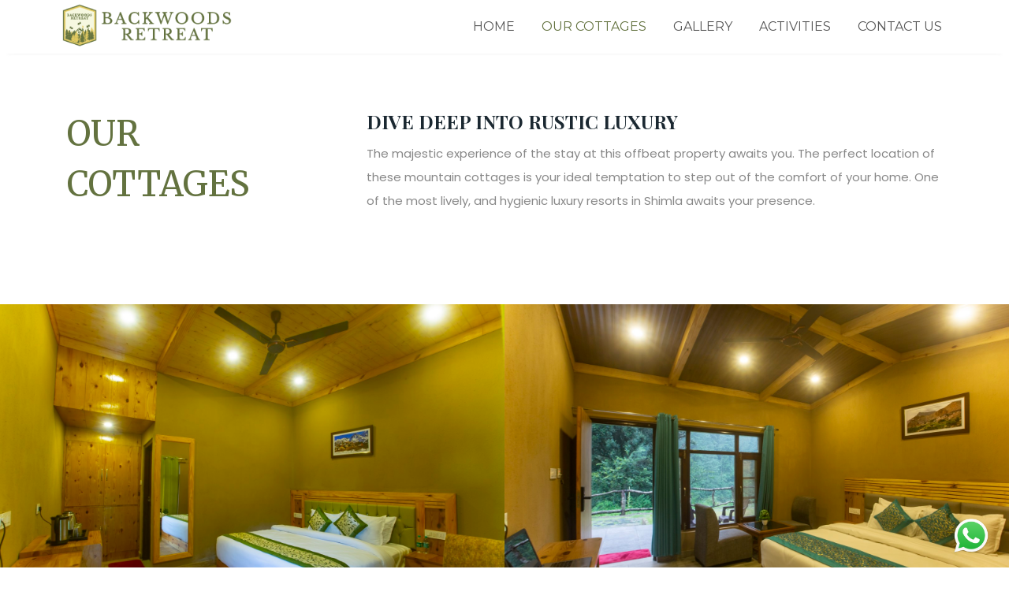

--- FILE ---
content_type: text/html; charset=UTF-8
request_url: https://backwoodsretreat.in/our-cottages/
body_size: 10555
content:
<!DOCTYPE html><html lang="en-US">
			<head>

				<meta charset="UTF-8">
		<meta name="viewport" content="width=device-width, initial-scale=1">
		<link rel="profile" href="https://gmpg.org/xfn/11">
		
		<title>OUR COTTAGES &#8211; Backwoods Retreat</title>
<meta name='robots' content='max-image-preview:large' />
<link rel='dns-prefetch' href='//fonts.googleapis.com' />
<link rel="alternate" type="application/rss+xml" title="Backwoods Retreat &raquo; Feed" href="https://backwoodsretreat.in/feed/" />
<link rel="alternate" type="application/rss+xml" title="Backwoods Retreat &raquo; Comments Feed" href="https://backwoodsretreat.in/comments/feed/" />
<link rel="alternate" title="oEmbed (JSON)" type="application/json+oembed" href="https://backwoodsretreat.in/wp-json/oembed/1.0/embed?url=https%3A%2F%2Fbackwoodsretreat.in%2Four-cottages%2F" />
<link rel="alternate" title="oEmbed (XML)" type="text/xml+oembed" href="https://backwoodsretreat.in/wp-json/oembed/1.0/embed?url=https%3A%2F%2Fbackwoodsretreat.in%2Four-cottages%2F&#038;format=xml" />
<style id='wp-img-auto-sizes-contain-inline-css' type='text/css'>
img:is([sizes=auto i],[sizes^="auto," i]){contain-intrinsic-size:3000px 1500px}
/*# sourceURL=wp-img-auto-sizes-contain-inline-css */
</style>

<link rel='stylesheet' id='ht_ctc_main_css-css' href='https://backwoodsretreat.in/core/modules/e60929fd5d/new/inc/assets/css/main.css' type='text/css' media='all' />
<link rel='stylesheet' id='sbi_styles-css' href='https://backwoodsretreat.in/core/modules/313e568472/css/sbi-styles.min.css' type='text/css' media='all' />
<style id='wp-emoji-styles-inline-css' type='text/css'>

	img.wp-smiley, img.emoji {
		display: inline !important;
		border: none !important;
		box-shadow: none !important;
		height: 1em !important;
		width: 1em !important;
		margin: 0 0.07em !important;
		vertical-align: -0.1em !important;
		background: none !important;
		padding: 0 !important;
	}
/*# sourceURL=wp-emoji-styles-inline-css */
</style>
<link rel='stylesheet' id='wp-block-library-css' href='https://backwoodsretreat.in/lib/css/dist/block-library/style.min.css' type='text/css' media='all' />
<style id='wp-block-columns-inline-css' type='text/css'>
.wp-block-columns{box-sizing:border-box;display:flex;flex-wrap:wrap!important}@media (min-width:782px){.wp-block-columns{flex-wrap:nowrap!important}}.wp-block-columns{align-items:normal!important}.wp-block-columns.are-vertically-aligned-top{align-items:flex-start}.wp-block-columns.are-vertically-aligned-center{align-items:center}.wp-block-columns.are-vertically-aligned-bottom{align-items:flex-end}@media (max-width:781px){.wp-block-columns:not(.is-not-stacked-on-mobile)>.wp-block-column{flex-basis:100%!important}}@media (min-width:782px){.wp-block-columns:not(.is-not-stacked-on-mobile)>.wp-block-column{flex-basis:0;flex-grow:1}.wp-block-columns:not(.is-not-stacked-on-mobile)>.wp-block-column[style*=flex-basis]{flex-grow:0}}.wp-block-columns.is-not-stacked-on-mobile{flex-wrap:nowrap!important}.wp-block-columns.is-not-stacked-on-mobile>.wp-block-column{flex-basis:0;flex-grow:1}.wp-block-columns.is-not-stacked-on-mobile>.wp-block-column[style*=flex-basis]{flex-grow:0}:where(.wp-block-columns){margin-bottom:1.75em}:where(.wp-block-columns.has-background){padding:1.25em 2.375em}.wp-block-column{flex-grow:1;min-width:0;overflow-wrap:break-word;word-break:break-word}.wp-block-column.is-vertically-aligned-top{align-self:flex-start}.wp-block-column.is-vertically-aligned-center{align-self:center}.wp-block-column.is-vertically-aligned-bottom{align-self:flex-end}.wp-block-column.is-vertically-aligned-stretch{align-self:stretch}.wp-block-column.is-vertically-aligned-bottom,.wp-block-column.is-vertically-aligned-center,.wp-block-column.is-vertically-aligned-top{width:100%}
/*# sourceURL=https://backwoodsretreat.in/lib/blocks/columns/style.min.css */
</style>
<style id='wp-block-paragraph-inline-css' type='text/css'>
.is-small-text{font-size:.875em}.is-regular-text{font-size:1em}.is-large-text{font-size:2.25em}.is-larger-text{font-size:3em}.has-drop-cap:not(:focus):first-letter{float:left;font-size:8.4em;font-style:normal;font-weight:100;line-height:.68;margin:.05em .1em 0 0;text-transform:uppercase}body.rtl .has-drop-cap:not(:focus):first-letter{float:none;margin-left:.1em}p.has-drop-cap.has-background{overflow:hidden}:root :where(p.has-background){padding:1.25em 2.375em}:where(p.has-text-color:not(.has-link-color)) a{color:inherit}p.has-text-align-left[style*="writing-mode:vertical-lr"],p.has-text-align-right[style*="writing-mode:vertical-rl"]{rotate:180deg}
/*# sourceURL=https://backwoodsretreat.in/lib/blocks/paragraph/style.min.css */
</style>
<style id='global-styles-inline-css' type='text/css'>
:root{--wp--preset--aspect-ratio--square: 1;--wp--preset--aspect-ratio--4-3: 4/3;--wp--preset--aspect-ratio--3-4: 3/4;--wp--preset--aspect-ratio--3-2: 3/2;--wp--preset--aspect-ratio--2-3: 2/3;--wp--preset--aspect-ratio--16-9: 16/9;--wp--preset--aspect-ratio--9-16: 9/16;--wp--preset--color--black: #000000;--wp--preset--color--cyan-bluish-gray: #abb8c3;--wp--preset--color--white: #ffffff;--wp--preset--color--pale-pink: #f78da7;--wp--preset--color--vivid-red: #cf2e2e;--wp--preset--color--luminous-vivid-orange: #ff6900;--wp--preset--color--luminous-vivid-amber: #fcb900;--wp--preset--color--light-green-cyan: #7bdcb5;--wp--preset--color--vivid-green-cyan: #00d084;--wp--preset--color--pale-cyan-blue: #8ed1fc;--wp--preset--color--vivid-cyan-blue: #0693e3;--wp--preset--color--vivid-purple: #9b51e0;--wp--preset--gradient--vivid-cyan-blue-to-vivid-purple: linear-gradient(135deg,rgb(6,147,227) 0%,rgb(155,81,224) 100%);--wp--preset--gradient--light-green-cyan-to-vivid-green-cyan: linear-gradient(135deg,rgb(122,220,180) 0%,rgb(0,208,130) 100%);--wp--preset--gradient--luminous-vivid-amber-to-luminous-vivid-orange: linear-gradient(135deg,rgb(252,185,0) 0%,rgb(255,105,0) 100%);--wp--preset--gradient--luminous-vivid-orange-to-vivid-red: linear-gradient(135deg,rgb(255,105,0) 0%,rgb(207,46,46) 100%);--wp--preset--gradient--very-light-gray-to-cyan-bluish-gray: linear-gradient(135deg,rgb(238,238,238) 0%,rgb(169,184,195) 100%);--wp--preset--gradient--cool-to-warm-spectrum: linear-gradient(135deg,rgb(74,234,220) 0%,rgb(151,120,209) 20%,rgb(207,42,186) 40%,rgb(238,44,130) 60%,rgb(251,105,98) 80%,rgb(254,248,76) 100%);--wp--preset--gradient--blush-light-purple: linear-gradient(135deg,rgb(255,206,236) 0%,rgb(152,150,240) 100%);--wp--preset--gradient--blush-bordeaux: linear-gradient(135deg,rgb(254,205,165) 0%,rgb(254,45,45) 50%,rgb(107,0,62) 100%);--wp--preset--gradient--luminous-dusk: linear-gradient(135deg,rgb(255,203,112) 0%,rgb(199,81,192) 50%,rgb(65,88,208) 100%);--wp--preset--gradient--pale-ocean: linear-gradient(135deg,rgb(255,245,203) 0%,rgb(182,227,212) 50%,rgb(51,167,181) 100%);--wp--preset--gradient--electric-grass: linear-gradient(135deg,rgb(202,248,128) 0%,rgb(113,206,126) 100%);--wp--preset--gradient--midnight: linear-gradient(135deg,rgb(2,3,129) 0%,rgb(40,116,252) 100%);--wp--preset--font-size--small: 13px;--wp--preset--font-size--medium: 20px;--wp--preset--font-size--large: 36px;--wp--preset--font-size--x-large: 42px;--wp--preset--spacing--20: 0.44rem;--wp--preset--spacing--30: 0.67rem;--wp--preset--spacing--40: 1rem;--wp--preset--spacing--50: 1.5rem;--wp--preset--spacing--60: 2.25rem;--wp--preset--spacing--70: 3.38rem;--wp--preset--spacing--80: 5.06rem;--wp--preset--shadow--natural: 6px 6px 9px rgba(0, 0, 0, 0.2);--wp--preset--shadow--deep: 12px 12px 50px rgba(0, 0, 0, 0.4);--wp--preset--shadow--sharp: 6px 6px 0px rgba(0, 0, 0, 0.2);--wp--preset--shadow--outlined: 6px 6px 0px -3px rgb(255, 255, 255), 6px 6px rgb(0, 0, 0);--wp--preset--shadow--crisp: 6px 6px 0px rgb(0, 0, 0);}:where(.is-layout-flex){gap: 0.5em;}:where(.is-layout-grid){gap: 0.5em;}body .is-layout-flex{display: flex;}.is-layout-flex{flex-wrap: wrap;align-items: center;}.is-layout-flex > :is(*, div){margin: 0;}body .is-layout-grid{display: grid;}.is-layout-grid > :is(*, div){margin: 0;}:where(.wp-block-columns.is-layout-flex){gap: 2em;}:where(.wp-block-columns.is-layout-grid){gap: 2em;}:where(.wp-block-post-template.is-layout-flex){gap: 1.25em;}:where(.wp-block-post-template.is-layout-grid){gap: 1.25em;}.has-black-color{color: var(--wp--preset--color--black) !important;}.has-cyan-bluish-gray-color{color: var(--wp--preset--color--cyan-bluish-gray) !important;}.has-white-color{color: var(--wp--preset--color--white) !important;}.has-pale-pink-color{color: var(--wp--preset--color--pale-pink) !important;}.has-vivid-red-color{color: var(--wp--preset--color--vivid-red) !important;}.has-luminous-vivid-orange-color{color: var(--wp--preset--color--luminous-vivid-orange) !important;}.has-luminous-vivid-amber-color{color: var(--wp--preset--color--luminous-vivid-amber) !important;}.has-light-green-cyan-color{color: var(--wp--preset--color--light-green-cyan) !important;}.has-vivid-green-cyan-color{color: var(--wp--preset--color--vivid-green-cyan) !important;}.has-pale-cyan-blue-color{color: var(--wp--preset--color--pale-cyan-blue) !important;}.has-vivid-cyan-blue-color{color: var(--wp--preset--color--vivid-cyan-blue) !important;}.has-vivid-purple-color{color: var(--wp--preset--color--vivid-purple) !important;}.has-black-background-color{background-color: var(--wp--preset--color--black) !important;}.has-cyan-bluish-gray-background-color{background-color: var(--wp--preset--color--cyan-bluish-gray) !important;}.has-white-background-color{background-color: var(--wp--preset--color--white) !important;}.has-pale-pink-background-color{background-color: var(--wp--preset--color--pale-pink) !important;}.has-vivid-red-background-color{background-color: var(--wp--preset--color--vivid-red) !important;}.has-luminous-vivid-orange-background-color{background-color: var(--wp--preset--color--luminous-vivid-orange) !important;}.has-luminous-vivid-amber-background-color{background-color: var(--wp--preset--color--luminous-vivid-amber) !important;}.has-light-green-cyan-background-color{background-color: var(--wp--preset--color--light-green-cyan) !important;}.has-vivid-green-cyan-background-color{background-color: var(--wp--preset--color--vivid-green-cyan) !important;}.has-pale-cyan-blue-background-color{background-color: var(--wp--preset--color--pale-cyan-blue) !important;}.has-vivid-cyan-blue-background-color{background-color: var(--wp--preset--color--vivid-cyan-blue) !important;}.has-vivid-purple-background-color{background-color: var(--wp--preset--color--vivid-purple) !important;}.has-black-border-color{border-color: var(--wp--preset--color--black) !important;}.has-cyan-bluish-gray-border-color{border-color: var(--wp--preset--color--cyan-bluish-gray) !important;}.has-white-border-color{border-color: var(--wp--preset--color--white) !important;}.has-pale-pink-border-color{border-color: var(--wp--preset--color--pale-pink) !important;}.has-vivid-red-border-color{border-color: var(--wp--preset--color--vivid-red) !important;}.has-luminous-vivid-orange-border-color{border-color: var(--wp--preset--color--luminous-vivid-orange) !important;}.has-luminous-vivid-amber-border-color{border-color: var(--wp--preset--color--luminous-vivid-amber) !important;}.has-light-green-cyan-border-color{border-color: var(--wp--preset--color--light-green-cyan) !important;}.has-vivid-green-cyan-border-color{border-color: var(--wp--preset--color--vivid-green-cyan) !important;}.has-pale-cyan-blue-border-color{border-color: var(--wp--preset--color--pale-cyan-blue) !important;}.has-vivid-cyan-blue-border-color{border-color: var(--wp--preset--color--vivid-cyan-blue) !important;}.has-vivid-purple-border-color{border-color: var(--wp--preset--color--vivid-purple) !important;}.has-vivid-cyan-blue-to-vivid-purple-gradient-background{background: var(--wp--preset--gradient--vivid-cyan-blue-to-vivid-purple) !important;}.has-light-green-cyan-to-vivid-green-cyan-gradient-background{background: var(--wp--preset--gradient--light-green-cyan-to-vivid-green-cyan) !important;}.has-luminous-vivid-amber-to-luminous-vivid-orange-gradient-background{background: var(--wp--preset--gradient--luminous-vivid-amber-to-luminous-vivid-orange) !important;}.has-luminous-vivid-orange-to-vivid-red-gradient-background{background: var(--wp--preset--gradient--luminous-vivid-orange-to-vivid-red) !important;}.has-very-light-gray-to-cyan-bluish-gray-gradient-background{background: var(--wp--preset--gradient--very-light-gray-to-cyan-bluish-gray) !important;}.has-cool-to-warm-spectrum-gradient-background{background: var(--wp--preset--gradient--cool-to-warm-spectrum) !important;}.has-blush-light-purple-gradient-background{background: var(--wp--preset--gradient--blush-light-purple) !important;}.has-blush-bordeaux-gradient-background{background: var(--wp--preset--gradient--blush-bordeaux) !important;}.has-luminous-dusk-gradient-background{background: var(--wp--preset--gradient--luminous-dusk) !important;}.has-pale-ocean-gradient-background{background: var(--wp--preset--gradient--pale-ocean) !important;}.has-electric-grass-gradient-background{background: var(--wp--preset--gradient--electric-grass) !important;}.has-midnight-gradient-background{background: var(--wp--preset--gradient--midnight) !important;}.has-small-font-size{font-size: var(--wp--preset--font-size--small) !important;}.has-medium-font-size{font-size: var(--wp--preset--font-size--medium) !important;}.has-large-font-size{font-size: var(--wp--preset--font-size--large) !important;}.has-x-large-font-size{font-size: var(--wp--preset--font-size--x-large) !important;}
:where(.wp-block-columns.is-layout-flex){gap: 2em;}:where(.wp-block-columns.is-layout-grid){gap: 2em;}
/*# sourceURL=global-styles-inline-css */
</style>
<style id='core-block-supports-inline-css' type='text/css'>
.wp-container-core-columns-is-layout-9d6595d7{flex-wrap:nowrap;}
/*# sourceURL=core-block-supports-inline-css */
</style>

<style id='classic-theme-styles-inline-css' type='text/css'>
/*! This file is auto-generated */
.wp-block-button__link{color:#fff;background-color:#32373c;border-radius:9999px;box-shadow:none;text-decoration:none;padding:calc(.667em + 2px) calc(1.333em + 2px);font-size:1.125em}.wp-block-file__button{background:#32373c;color:#fff;text-decoration:none}
/*# sourceURL=/wp-includes/css/classic-themes.min.css */
</style>
<link rel='stylesheet' id='fontawesome-css' href='https://backwoodsretreat.in/core/modules/6984a1870d/assets/library/fontawesome/css/all.min.css' type='text/css' media='all' />
<link rel='stylesheet' id='wpness-grid-css' href='https://backwoodsretreat.in/core/modules/6984a1870d/assets/library/wpness-grid/wpness-grid.css' type='text/css' media='all' />
<link rel='stylesheet' id='animate-css' href='https://backwoodsretreat.in/core/modules/6984a1870d/assets/library/animatecss/animate.min.css' type='text/css' media='all' />
<link rel='stylesheet' id='wp-components-css' href='https://backwoodsretreat.in/lib/css/dist/components/style.min.css' type='text/css' media='all' />
<link rel='stylesheet' id='wp-preferences-css' href='https://backwoodsretreat.in/lib/css/dist/preferences/style.min.css' type='text/css' media='all' />
<link rel='stylesheet' id='wp-block-editor-css' href='https://backwoodsretreat.in/lib/css/dist/block-editor/style.min.css' type='text/css' media='all' />
<link rel='stylesheet' id='wp-reusable-blocks-css' href='https://backwoodsretreat.in/lib/css/dist/reusable-blocks/style.min.css' type='text/css' media='all' />
<link rel='stylesheet' id='wp-patterns-css' href='https://backwoodsretreat.in/lib/css/dist/patterns/style.min.css' type='text/css' media='all' />
<link rel='stylesheet' id='wp-editor-css' href='https://backwoodsretreat.in/lib/css/dist/editor/style.min.css' type='text/css' media='all' />
<link rel='stylesheet' id='gutentor-css' href='https://backwoodsretreat.in/core/modules/6984a1870d/dist/blocks.style.build.css' type='text/css' media='all' />
<link rel='stylesheet' id='contact-form-7-css' href='https://backwoodsretreat.in/core/modules/8516d2654f/includes/css/styles.css' type='text/css' media='all' />
<link rel='stylesheet' id='mercantile-googleapis-css' href='//fonts.googleapis.com/css?family=Montserrat:400,700|Poppins:300,400' type='text/css' media='all' />
<link rel='stylesheet' id='bootstrap-css' href='https://backwoodsretreat.in/core/views/5fa92e7021/assets/library/bootstrap/css/bootstrap.min.css' type='text/css' media='all' />
<link rel='stylesheet' id='font-awesome-css' href='https://backwoodsretreat.in/core/views/5fa92e7021/assets/library/Font-Awesome/css/font-awesome.min.css' type='text/css' media='all' />
<link rel='stylesheet' id='jquery-owl-css' href='https://backwoodsretreat.in/core/views/5fa92e7021/assets/library/owl-carousel/owl.carousel.css' type='text/css' media='all' />
<link rel='stylesheet' id='mercantile-style-css' href='https://backwoodsretreat.in/core/views/5fa92e7021/design.css' type='text/css' media='all' />
<style id='mercantile-style-inline-css' type='text/css'>

              .inner-main-title {
                background-image:url('https://backwoodsretreat.in/core/views/5fa92e7021/assets/img/startup-slider.jpg');
                background-repeat:no-repeat;
                background-size:cover;
                background-attachment:fixed;
                background-position: center;
            }
            a:hover,
            a:active,
            a:focus,
            .btn-primary:hover,
            .wpcf7-form input.wpcf7-submit:hover,
            .widget li a:hover,
            .posted-on a:hover,
            .cat-links a:hover,
            .comments-link a:hover,
            article.post .entry-header .entry-title a:hover, 
            article.page .entry-header .entry-title a:hover,
            .edit-link a:hover,
            .tags-links a:hover,
            .byline a:hover,
            .nav-links a:hover,
             .main-navigation ul ul a:hover,
             .primary-color,
             #mercantile-breadcrumbs .breadcrumb-container a:hover,
             .btn-primary:focus,
            .wpcf7-form input.wpcf7-submit:focus,
            .widget li a:focus,
            .posted-on a:focus,
            .cat-links a:focus,
            .comments-link a:focus,
            article.post .entry-header .entry-title a:focus, 
            article.page .entry-header .entry-title a:focus,
            .edit-link a:focus,
            .tags-links a:focus,
            .byline a:focus,
            .nav-links a:focus,
             .main-navigation ul ul a:focus,
             .primary-color,
             #mercantile-breadcrumbs .breadcrumb-container a:focus,
            .owl-buttons >div i,
            .col-details > h2,
             .contact-form i,
             #mercantile-breadcrumbs,
             #mercantile-breadcrumbs a{
                color: #63723f;
            }
            .main-navigation .acme-normal-page .current-menu-item a,
            .main-navigation .acme-normal-page .current_page_item a,
            .main-navigation .active a,
            .main-navigation .navbar-nav >li a:hover,
            .main-navigation .navbar-nav >li a:focus{
                color: #63723f;
            }
            .navbar .navbar-toggle:hover,
            .navbar .navbar-toggle:focus,
            .comment-form .form-submit input,
            .read-more,
            .btn-primary,
            .circle,
            .rectangle,
            .wpcf7-form input.wpcf7-submit,
            .breadcrumb,
            .owl-buttons >div i:hover,
            .owl-buttons >div i:focus,
            .top-header,
            .sm-up-container,
            .testimonial-content,
            .team-item :hover,
            .team-item :focus-within,
            .primary-bg-color,
            .acme-portfolio .round-icon{
                background-color: #63723f;
                color:#fff;
            }
            .comment-form .form-submit input,
            .read-more,
            .at-btn-wrap .btn-primary,
            .wpcf7-form input.wpcf7-submit,
            .rectangle,
            .contact-form i{
                border: 1px solid #63723f;
            }
            article.post .entry-header, 
            article.page .entry-header,
            .at-remove-width .widget-title{
                border-left: 3px solid #63723f;
            }
            .rtl article.post .entry-header, 
            .rtl article.page .entry-header,
            .rtl .at-remove-width .widget-title{
                border-right: 3px solid #63723f;
                border-left:medium none;
            }
            
            .blog article.sticky {
                border-top: 2px solid #63723f;
            }
             .breadcrumb::after {
                border-left: 5px solid #63723f;
            }
            .rtl .breadcrumb::after {
                border-right: 5px solid #63723f;
                border-left:medium none;
            }
            
/*# sourceURL=mercantile-style-inline-css */
</style>
<link rel='stylesheet' id='mercantile-block-front-styles-css' href='https://backwoodsretreat.in/core/views/5fa92e7021/acmethemes/gutenberg/gutenberg-front.css' type='text/css' media='all' />
<link rel='stylesheet' id='gutentor-google-fonts-css' href='//fonts.googleapis.com/css?family=Lato%3A700%7CMontserrat%3Aregular%7CMerriweather%3Aregular%7CPoppins%3Aregular%7CPlayfair+Display%3A700' type='text/css' media='all' />
<script type="text/javascript" src="https://backwoodsretreat.in/lib/js/jquery/jquery.min.js" id="jquery-core-js"></script>
<script type="text/javascript" src="https://backwoodsretreat.in/lib/js/jquery/jquery-migrate.min.js" id="jquery-migrate-js"></script>
<link rel="canonical" href="https://backwoodsretreat.in/our-cottages/" />
		<script>
			var jabvfcr = {
				selector: "DIV.footer-bottom-wrapper &gt; DIV.container &gt; DIV.row",
				manipulation: "html",
				html: 'Backwoods Retreat 2022. All Rights Reserved'
			};
		</script>
		<style type="text/css">.recentcomments a{display:inline !important;padding:0 !important;margin:0 !important;}</style>
<style type="text/css" id='gutentor-dynamic-css'>
#section-d52bed55-7b13-40fd-be46-1b669a5f0eaf .gutentor-section-title .gutentor-title{color:#111111}#section-d52bed55-7b13-40fd-be46-1b669a5f0eaf{background-color:#ffffff;padding:40px 0 40px 0}@media only screen and (min-width:768px){#section-d52bed55-7b13-40fd-be46-1b669a5f0eaf{padding:60px 0 60px 0}}@media only screen and (min-width:992px){#section-d52bed55-7b13-40fd-be46-1b669a5f0eaf{padding:40px 0 80px 0}}#section-4f4d34bd-4e9e-4cda-ba4e-c5c90b818aaa .gutentor-single-item .gutentor-single-item-title,#section-4f4d34bd-4e9e-4cda-ba4e-c5c90b818aaa .gutentor-single-item .gutentor-single-item-title a{color:#091e42;font-family:'Merriweather',serif;font-size:30px;font-weight:400}@media only screen and (min-width:992px){#section-4f4d34bd-4e9e-4cda-ba4e-c5c90b818aaa .gutentor-single-item .gutentor-single-item-title,#section-4f4d34bd-4e9e-4cda-ba4e-c5c90b818aaa .gutentor-single-item .gutentor-single-item-title a{font-size:32px;margin:69px 0 20px 0}}#section-4f4d34bd-4e9e-4cda-ba4e-c5c90b818aaa{background-color:#e3ca61;padding:40px 0 40px 0}@media only screen and (min-width:768px){#section-4f4d34bd-4e9e-4cda-ba4e-c5c90b818aaa{padding:80px 0 80px 0}}@media only screen and (min-width:992px){#section-4f4d34bd-4e9e-4cda-ba4e-c5c90b818aaa{padding:100px 0 100px 0}}#section-4f4d34bd-4e9e-4cda-ba4e-c5c90b818aaa .gutentor-single-item .gutentor-single-item-desc{color:#000000;font-family:'Montserrat',sans-serif;font-size:16px;font-weight:400;line-height:1.3}@media only screen and (min-width:768px){#section-4f4d34bd-4e9e-4cda-ba4e-c5c90b818aaa .gutentor-single-item .gutentor-single-item-desc{font-size:17px;line-height:1.5}}#section-c091679c-4b3b-45c0-bad9-53df8163321a .gutentor-section-title .gutentor-title{color:#111111;font-family:'Merriweather',serif;font-weight:400}@media only screen and (min-width:992px){#section-c091679c-4b3b-45c0-bad9-53df8163321a .gutentor-section-title .gutentor-title{font-size:28px}}#section-c091679c-4b3b-45c0-bad9-53df8163321a .gutentor-grid-item-wrap{padding:80px 0 0 0}@media only screen and (min-width:992px){#section-c091679c-4b3b-45c0-bad9-53df8163321a .gutentor-single-item .gutentor-single-item-title,#section-c091679c-4b3b-45c0-bad9-53df8163321a .gutentor-single-item .gutentor-single-item-title a{font-size:18px}}#section-c091679c-4b3b-45c0-bad9-53df8163321a .gutentor-single-item .gutentor-single-list-item-icon{color:#63723f;font-size:14px}#section-c091679c-4b3b-45c0-bad9-53df8163321a{padding:40px 0 40px 0}@media only screen and (min-width:768px){#section-c091679c-4b3b-45c0-bad9-53df8163321a{padding:60px 0 60px 0}}@media only screen and (min-width:992px){#section-c091679c-4b3b-45c0-bad9-53df8163321a{padding:80px 0 80px 0}}#section-2e8dc76e-d623-4729-87fd-60ac019501c9 .gutentor-section-title .gutentor-title{color:#111111}@media only screen and (min-width:992px){#section-2e8dc76e-d623-4729-87fd-60ac019501c9{flex-basis:33.33333333333333%;max-width:33.33333333333333%}}#section-b3868dcd-5317-4778-ae66-cb7cd7599c4d .gutentor-section-title .gutentor-title{color:#111111}@media only screen and (min-width:992px){#section-b3868dcd-5317-4778-ae66-cb7cd7599c4d{flex-basis:66.66666666666666%;max-width:66.66666666666666%}}#section-b95e9188-700a-4b93-8f11-fa118203599b .gutentor-single-item .gutentor-single-item-title,#section-b95e9188-700a-4b93-8f11-fa118203599b .gutentor-single-item .gutentor-single-item-title a{color:#63723f;font-family:'Merriweather',serif;font-size:24px;font-weight:400;line-height:1.5}@media only screen and (min-width:992px){#section-b95e9188-700a-4b93-8f11-fa118203599b .gutentor-single-item .gutentor-single-item-title,#section-b95e9188-700a-4b93-8f11-fa118203599b .gutentor-single-item .gutentor-single-item-title a{font-size:43px}}@media only screen and (min-width:992px){#section-b95e9188-700a-4b93-8f11-fa118203599b{margin:0 0 0 0}}#section-30c65ac6-3888-44cc-9828-3982afafac4d .gutentor-single-item .gutentor-single-item-title,#section-30c65ac6-3888-44cc-9828-3982afafac4d .gutentor-single-item .gutentor-single-item-title a{color:#1b2831;font-family:'Playfair Display',serif;font-size:24px;font-weight:700}#section-30c65ac6-3888-44cc-9828-3982afafac4d .gutentor-single-item .gutentor-single-item-desc{color:#888888;font-family:'Poppins',sans-serif;font-size:15px;font-weight:400;line-height:2}
</style>
	</head>
<body data-rsssl=1 class="wp-singular page-template page-template-template-gutentor-full-width page-template-template-gutentor-full-width-php page page-id-199 wp-custom-logo wp-theme-mercantile gutentor-active right-sidebar">

		<div class="site" id="page">
				<a class="skip-link screen-reader-text" href="#content">Skip to content</a>
				<div class="navbar at-navbar  mercantile-sticky" id="navbar" role="navigation">
			<div class="container">
				<div class="navbar-header">
					<button type="button" class="navbar-toggle" data-toggle="collapse" data-target=".navbar-collapse"><i class="fa fa-bars"></i></button>
					

					<div class="search-woo responsive-only">
											</div>
					
					<a href="https://backwoodsretreat.in/" class="custom-logo-link" rel="home"><img width="291" height="71" src="https://backwoodsretreat.in/storage/2022/04/cropped-Backwoods-Retreat-Logoweb-04.png" class="custom-logo" alt="Backwoods Retreat" decoding="async" /></a>				</div>
				
				<div class="search-woo desktop-only">
									</div>
				
				<div class="main-navigation navbar-collapse collapse">
					<div class="menu-primary-container"><ul id="primary-menu" class="nav navbar-nav navbar-right acme-normal-page"><li id="menu-item-77" class="menu-item menu-item-type-post_type menu-item-object-page menu-item-home menu-item-77"><a href="https://backwoodsretreat.in/">HOME</a></li>
<li id="menu-item-243" class="menu-item menu-item-type-post_type menu-item-object-page current-menu-item page_item page-item-199 current_page_item menu-item-243"><a href="https://backwoodsretreat.in/our-cottages/" aria-current="page">OUR COTTAGES</a></li>
<li id="menu-item-198" class="menu-item menu-item-type-post_type menu-item-object-page menu-item-198"><a href="https://backwoodsretreat.in/gallery/">GALLERY</a></li>
<li id="menu-item-300" class="menu-item menu-item-type-post_type menu-item-object-page menu-item-300"><a href="https://backwoodsretreat.in/things-to-do/">ACTIVITIES</a></li>
<li id="menu-item-259" class="menu-item menu-item-type-post_type menu-item-object-page menu-item-259"><a href="https://backwoodsretreat.in/contact-us/">CONTACT US</a></li>
</ul></div>				</div>
				
			</div>
		</div>
		
<section id="section-d52bed55-7b13-40fd-be46-1b669a5f0eaf" class="wp-block-gutentor-advanced-columns gutentor-section gutentor-advanced-columns has-color-bg has-custom-bg"><div class="grid-container"><div class="grid-row">
<section id="section-2e8dc76e-d623-4729-87fd-60ac019501c9" class="wp-block-gutentor-single-column gutentor-single-column  grid-lg-4 grid-md-12 grid-12">
<section id="section-b95e9188-700a-4b93-8f11-fa118203599b" class="wp-block-gutentor-content-box gutentor-section gutentor-content-box-wrapper content-template1"><div class="grid-container gutentor-rm-ct-space"><div class="grid-row gutentor-grid-item-wrap gutentor-rm-row-space"><div class="gutentor-grid-column grid-lg-12 grid-md-12 grid-12 gutentor-rm-col-space"><div class="gutentor-single-item gutentor-single-item-0"><div class="gutentor-single-item-wrap"><div class="gutentor-single-item-content"><h3 class="gutentor-single-item-title">OUR<br>COTTAGES</h3></div></div></div></div></div></div></section>
</section>



<section id="section-b3868dcd-5317-4778-ae66-cb7cd7599c4d" class="wp-block-gutentor-single-column gutentor-single-column  grid-lg-8 grid-md-12 grid-12">
<section id="section-30c65ac6-3888-44cc-9828-3982afafac4d" class="wp-block-gutentor-content-box gutentor-section gutentor-content-box-wrapper content-template1"><div class="grid-container gutentor-rm-ct-space"><div class="grid-row gutentor-grid-item-wrap gutentor-rm-row-space"><div class="gutentor-grid-column grid-lg-12 grid-md-12 grid-12 gutentor-rm-col-space"><div class="gutentor-single-item gutentor-single-item-0"><div class="gutentor-single-item-wrap"><div class="gutentor-single-item-content"><h3 class="gutentor-single-item-title">DIVE DEEP INTO RUSTIC LUXURY </h3><p class="gutentor-single-item-desc">The majestic experience of the stay at this offbeat property awaits you. The perfect location of these mountain cottages is your ideal temptation to step out of the comfort of your home. One of the most lively, and hygienic luxury resorts in Shimla awaits your presence.</p></div></div></div></div></div></div></section>
</section>
</div></div></section>



<div class="wp-block-columns is-layout-flex wp-container-core-columns-is-layout-9d6595d7 wp-block-columns-is-layout-flex">
<div class="wp-block-column is-layout-flow wp-block-column-is-layout-flow">
<div id="section-g13d7d5" class="wp-block-gutentor-e6 section-g13d7d5 gutentor-element gutentor-element-image"><div class="gutentor-element-image-box"><div class="gutentor-image-thumb"><img decoding="async" class="normal-image" src="https://backwoodsretreat.in/storage/2023/12/E76A8380-Large.jpg"/></div></div></div>
</div>



<div class="wp-block-column is-layout-flow wp-block-column-is-layout-flow">
<div id="section-g13cc58" class="wp-block-gutentor-e6 section-g13cc58 gutentor-element gutentor-element-image"><div class="gutentor-element-image-box"><div class="gutentor-image-thumb"><img decoding="async" class="normal-image" src="https://backwoodsretreat.in/storage/2023/12/E76A8444-Large.jpg"/></div></div></div>
</div>
</div>



<p></p>



<section id="section-4f4d34bd-4e9e-4cda-ba4e-c5c90b818aaa" class="wp-block-gutentor-about-block gutentor-section gutentor-about about-template1 has-color-bg has-custom-bg"><div class="grid-container"><div class="gutentor-grid-item-wrap"><div class="gutentor-single-item"><div class="grid-row"><div class="grid-md-6 about-grid"><div class="gutentor-single-item-image-box"><div class="gutentor-image-thumb"><img fetchpriority="high" decoding="async" class="normal-image" src="https://backwoodsretreat.in/storage/2023/12/DJI_0029-Large.jpg" alt="" height="1080" width="1621"/></div></div></div><div class="grid-md-6 about-grid"><div class="gutentor-single-item-content"><div class="gutentor-about-content"><h3 class="gutentor-single-item-title">TAKE IN ALL THE BEAUTY</h3><p class="gutentor-single-item-desc">Whether you visit here with family or solo, you get to experience the privilege of being surrounded by deodar, pine, and oakwoods. Whatnot, our cottages are located deep in the jungle; the entire place is so rural yet so authentic. Indeed, the property is amazing for spending a relaxed time and getting away with all your worries.</p></div></div></div></div></div></div></div></section>



<p></p>



<section id="section-c091679c-4b3b-45c0-bad9-53df8163321a" class="wp-block-gutentor-list gutentor-section gutentor-list-wrapper list-template1"><div class="grid-container"><div class="gutentor-block-header"><div class="gutentor-section-title text-center"><h2 class="gutentor-title">AMENITIES</h2></div></div><ul class="grid-row gutentor-grid-item-wrap list-indicator-icon text-left"><li class="gutentor-list-item grid-lg-4 grid-12 grid-12"><span class="gutentor-single-item gutentor-single-item-0"><span class="gutentor-list-item-wrap"><span class="gutentor-single-list-item-icon"><i class="list-item-icon fas fa-check"></i></span><span class="gutentor-list-item"><p class="gutentor-single-item-title">Tea/Coffee Maker</p></span></span></span></li><li class="gutentor-list-item grid-lg-4 grid-12 grid-12"><span class="gutentor-single-item gutentor-single-item-1"><span class="gutentor-list-item-wrap"><span class="gutentor-single-list-item-icon"><i class="list-item-icon fas fa-check"></i></span><span class="gutentor-list-item"><p class="gutentor-single-item-title">12 Inch Mattresses</p></span></span></span></li><li class="gutentor-list-item grid-lg-4 grid-12 grid-12"><span class="gutentor-single-item gutentor-single-item-2"><span class="gutentor-list-item-wrap"><span class="gutentor-single-list-item-icon"><i class="list-item-icon fas fa-check"></i></span><span class="gutentor-list-item"><p class="gutentor-single-item-title">24&#215;7 Running Hot/Cold Water</p></span></span></span></li><li class="gutentor-list-item grid-lg-4 grid-12 grid-12"><span class="gutentor-single-item gutentor-single-item-3"><span class="gutentor-list-item-wrap"><span class="gutentor-single-list-item-icon"><i class="list-item-icon fas fa-check"></i></span><span class="gutentor-list-item"><p class="gutentor-single-item-title">Attached Washrooms</p></span></span></span></li><li class="gutentor-list-item grid-lg-4 grid-12 grid-12"><span class="gutentor-single-item gutentor-single-item-4"><span class="gutentor-list-item-wrap"><span class="gutentor-single-list-item-icon"><i class="list-item-icon fas fa-check"></i></span><span class="gutentor-list-item"><p class="gutentor-single-item-title">Scenic Forest Views</p></span></span></span></li><li class="gutentor-list-item grid-lg-4 grid-12 grid-12"><span class="gutentor-single-item gutentor-single-item-5"><span class="gutentor-list-item-wrap"><span class="gutentor-single-list-item-icon"><i class="list-item-icon fas fa-check"></i></span><span class="gutentor-list-item"><p class="gutentor-single-item-title">Hot Water Bottles in Winters</p></span></span></span></li><li class="gutentor-list-item grid-lg-4 grid-12 grid-12"><span class="gutentor-single-item gutentor-single-item-6"><span class="gutentor-list-item-wrap"><span class="gutentor-single-list-item-icon"><i class="list-item-icon fas fa-check"></i></span><span class="gutentor-list-item"><p class="gutentor-single-item-title">Immediate Room Service</p></span></span></span></li><li class="gutentor-list-item grid-lg-4 grid-12 grid-12"><span class="gutentor-single-item gutentor-single-item-7"><span class="gutentor-list-item-wrap"><span class="gutentor-single-list-item-icon"><i class="list-item-icon fas fa-check"></i></span><span class="gutentor-list-item"><p class="gutentor-single-item-title">Ample Storage Space</p></span></span></span></li></ul></div></section>



<div class="wp-block-columns is-layout-flex wp-container-core-columns-is-layout-9d6595d7 wp-block-columns-is-layout-flex">
<div class="wp-block-column is-layout-flow wp-block-column-is-layout-flow">
<div id="section-gbd0601" class="wp-block-gutentor-e6 section-gbd0601 gutentor-element gutentor-element-image"><div class="gutentor-element-image-box"><div class="gutentor-image-thumb"><img decoding="async" class="normal-image" src="https://backwoodsretreat.in/storage/2023/12/E76A8510-Large.jpg"/></div></div></div>
</div>



<div class="wp-block-column is-layout-flow wp-block-column-is-layout-flow">
<div id="section-g299aea" class="wp-block-gutentor-e6 section-g299aea gutentor-element gutentor-element-image"><div class="gutentor-element-image-box"><div class="gutentor-image-thumb"><img decoding="async" class="normal-image" src="https://backwoodsretreat.in/storage/2023/12/DSC02673-Large.jpg"/></div></div></div>
</div>
</div>
		<div class="clearfix"></div>
		<footer class="site-footer at-remove-width " style="">
			<div class="footer-top-wrapper">
				<div class="container">
					<div class="row">
											</div>
				</div>
			</div>
			<div class="footer-bottom-wrapper">
				<div class="container">
					<div class="row">
						<div class="col-sm-4 init-animate fadeInDown1">
													</div>
						<div class="col-sm-4 init-animate fadeInDown1">
															<p class="text-center">
									© Backwoods Retreat 2022								</p>
														</div>
						<div class="col-sm-4 init-animate fadeInDown1">
							<div class="footer-copyright border text-center">
								<div class="site-info">
									Mercantile by <a href="https://www.acmethemes.com/mercantile" rel="designer">Acme Themes</a>								</div>
							</div>
						</div>
					</div>
					<a href="#page" class="sm-up-container"><i class="fa fa-angle-up sm-up"></i></a>
				</div>
			</div>
	</footer>
				</div>
		<script type="speculationrules">
{"prefetch":[{"source":"document","where":{"and":[{"href_matches":"/*"},{"not":{"href_matches":["/wp-content/uploads/*","/wp-content/*","/wp-content/plugins/*","/wp-content/themes/mercantile/*","/*\\?(.+)"]}},{"not":{"selector_matches":"a[rel~=\"nofollow\"]"}},{"not":{"selector_matches":".no-prefetch, .no-prefetch a"}}]},"eagerness":"conservative"}]}
</script>
		
			<style id="ht-ctc-entry-animations">.ht_ctc_entry_animation{animation-duration:0.4s;animation-fill-mode:both;animation-delay:0s;animation-iteration-count:1;}			@keyframes ht_ctc_anim_corner {0% {opacity: 0;transform: scale(0);}100% {opacity: 1;transform: scale(1);}}.ht_ctc_an_entry_corner {animation-name: ht_ctc_anim_corner;animation-timing-function: cubic-bezier(0.25, 1, 0.5, 1);transform-origin: bottom var(--side, right);}
			</style>						<div class="ht-ctc ht-ctc-chat ctc-analytics ctc_wp_mobile style-99  ht_ctc_entry_animation ht_ctc_an_entry_corner " id="ht-ctc-chat"  
				style="display: none;  position: fixed; bottom: 15px; right: 23px;"   >
								<div class="ht_ctc_style ht_ctc_chat_style">
				
<img class="own-img ctc-analytics ctc_s_99 ctc_cta" title="WhatsApp us" id="style-99" src="https://backwoodsretreat.in/storage/2022/04/whatsappicon.png" style="height: 50px; " alt="whatsappicon">
				</div>
			</div>
							<span class="ht_ctc_chat_data" data-settings="{&quot;number&quot;:&quot;919816478323&quot;,&quot;pre_filled&quot;:&quot;&quot;,&quot;dis_m&quot;:&quot;show&quot;,&quot;dis_d&quot;:&quot;show&quot;,&quot;css&quot;:&quot;cursor: pointer; z-index: 99999999;&quot;,&quot;pos_d&quot;:&quot;position: fixed; bottom: 15px; right: 23px;&quot;,&quot;pos_m&quot;:&quot;position: fixed; bottom: 15px; right: 23px;&quot;,&quot;side_d&quot;:&quot;right&quot;,&quot;side_m&quot;:&quot;right&quot;,&quot;schedule&quot;:&quot;no&quot;,&quot;se&quot;:150,&quot;ani&quot;:&quot;no-animation&quot;,&quot;url_structure_d&quot;:&quot;web&quot;,&quot;url_target_d&quot;:&quot;_blank&quot;,&quot;ga&quot;:&quot;yes&quot;,&quot;gtm&quot;:&quot;1&quot;,&quot;fb&quot;:&quot;yes&quot;,&quot;webhook_format&quot;:&quot;json&quot;,&quot;g_init&quot;:&quot;default&quot;,&quot;g_an_event_name&quot;:&quot;chat: {number}&quot;,&quot;gtm_event_name&quot;:&quot;Click to Chat&quot;,&quot;pixel_event_name&quot;:&quot;Click to Chat by HoliThemes&quot;}" data-rest="34a95c236c"></span>
				
<script type="text/javascript">
var sbiajaxurl = "https://backwoodsretreat.in/wp-admin/admin-ajax.php";
</script>
<script type="text/javascript" id="ht_ctc_app_js-js-extra">
/* <![CDATA[ */
var ht_ctc_chat_var = {"number":"919816478323","pre_filled":"","dis_m":"show","dis_d":"show","css":"cursor: pointer; z-index: 99999999;","pos_d":"position: fixed; bottom: 15px; right: 23px;","pos_m":"position: fixed; bottom: 15px; right: 23px;","side_d":"right","side_m":"right","schedule":"no","se":"150","ani":"no-animation","url_structure_d":"web","url_target_d":"_blank","ga":"yes","gtm":"1","fb":"yes","webhook_format":"json","g_init":"default","g_an_event_name":"chat: {number}","gtm_event_name":"Click to Chat","pixel_event_name":"Click to Chat by HoliThemes"};
var ht_ctc_variables = {"g_an_event_name":"chat: {number}","gtm_event_name":"Click to Chat","pixel_event_type":"trackCustom","pixel_event_name":"Click to Chat by HoliThemes","g_an_params":["g_an_param_1","g_an_param_2"],"g_an_param_1":{"key":"event_category","value":"Click to Chat for WhatsApp"},"g_an_param_2":{"key":"event_label","value":"{title}, {url}"},"pixel_params":["pixel_param_1","pixel_param_2","pixel_param_3","pixel_param_4"],"pixel_param_1":{"key":"Category","value":"Click to Chat for WhatsApp"},"pixel_param_2":{"key":"ID","value":"{number}"},"pixel_param_3":{"key":"Title","value":"{title}"},"pixel_param_4":{"key":"URL","value":"{url}"},"gtm_params":["gtm_param_1","gtm_param_2","gtm_param_3","gtm_param_4","gtm_param_5"],"gtm_param_1":{"key":"type","value":"chat"},"gtm_param_2":{"key":"number","value":"{number}"},"gtm_param_3":{"key":"title","value":"{title}"},"gtm_param_4":{"key":"url","value":"{url}"},"gtm_param_5":{"key":"ref","value":"dataLayer push"}};
//# sourceURL=ht_ctc_app_js-js-extra
/* ]]> */
</script>
<script type="text/javascript" src="https://backwoodsretreat.in/core/modules/e60929fd5d/new/inc/assets/js/app.js" id="ht_ctc_app_js-js" defer="defer" data-wp-strategy="defer"></script>
<script type="text/javascript" src="https://backwoodsretreat.in/core/modules/6984a1870d/assets/library/wow/wow.min.js" id="wow-js"></script>
<script type="text/javascript" src="https://backwoodsretreat.in/lib/js/dist/hooks.min.js" id="wp-hooks-js"></script>
<script type="text/javascript" src="https://backwoodsretreat.in/lib/js/dist/i18n.min.js" id="wp-i18n-js"></script>
<script type="text/javascript" id="wp-i18n-js-after">
/* <![CDATA[ */
wp.i18n.setLocaleData( { 'text direction\u0004ltr': [ 'ltr' ] } );
//# sourceURL=wp-i18n-js-after
/* ]]> */
</script>
<script type="text/javascript" src="https://backwoodsretreat.in/core/modules/8516d2654f/includes/swv/js/index.js" id="swv-js"></script>
<script type="text/javascript" id="contact-form-7-js-before">
/* <![CDATA[ */
var wpcf7 = {
    "api": {
        "root": "https:\/\/backwoodsretreat.in\/wp-json\/",
        "namespace": "contact-form-7\/v1"
    },
    "cached": 1
};
//# sourceURL=contact-form-7-js-before
/* ]]> */
</script>
<script type="text/javascript" src="https://backwoodsretreat.in/core/modules/8516d2654f/includes/js/index.js" id="contact-form-7-js"></script>
<script type="text/javascript" src="https://backwoodsretreat.in/core/views/5fa92e7021/acmethemes/core/js/skip-link-focus-fix.js" id="mercantile-skip-link-focus-fix-js"></script>
<script type="text/javascript" src="https://backwoodsretreat.in/core/views/5fa92e7021/assets/library/bootstrap/js/bootstrap.min.js" id="bootstrap-js"></script>
<script type="text/javascript" src="https://backwoodsretreat.in/core/views/5fa92e7021/assets/library/owl-carousel/owl.carousel.js" id="jquery-owl-js"></script>
<script type="text/javascript" src="https://backwoodsretreat.in/core/views/5fa92e7021/assets/library/jquery-parallax/jquery.parallax.js" id="parallax-js"></script>
<script type="text/javascript" src="https://backwoodsretreat.in/core/views/5fa92e7021/assets/js/mercantile-custom.js" id="mercantile-custom-js"></script>
<script type="text/javascript" src="https://backwoodsretreat.in/core/modules/cff07a9a15/script.js" id="jabvfcr_script-js"></script>
<script type="text/javascript" id="gutentor-block-js-extra">
/* <![CDATA[ */
var gutentorLS = {"fontAwesomeVersion":"5","restNonce":"34a95c236c","restUrl":"https://backwoodsretreat.in/wp-json/"};
//# sourceURL=gutentor-block-js-extra
/* ]]> */
</script>
<script type="text/javascript" src="https://backwoodsretreat.in/core/modules/6984a1870d/assets/js/gutentor.js" id="gutentor-block-js"></script>
<script id="wp-emoji-settings" type="application/json">
{"baseUrl":"https://s.w.org/images/core/emoji/17.0.2/72x72/","ext":".png","svgUrl":"https://s.w.org/images/core/emoji/17.0.2/svg/","svgExt":".svg","source":{"concatemoji":"https://backwoodsretreat.in/lib/js/wp-emoji-release.min.js"}}
</script>
<script type="module">
/* <![CDATA[ */
/*! This file is auto-generated */
const a=JSON.parse(document.getElementById("wp-emoji-settings").textContent),o=(window._wpemojiSettings=a,"wpEmojiSettingsSupports"),s=["flag","emoji"];function i(e){try{var t={supportTests:e,timestamp:(new Date).valueOf()};sessionStorage.setItem(o,JSON.stringify(t))}catch(e){}}function c(e,t,n){e.clearRect(0,0,e.canvas.width,e.canvas.height),e.fillText(t,0,0);t=new Uint32Array(e.getImageData(0,0,e.canvas.width,e.canvas.height).data);e.clearRect(0,0,e.canvas.width,e.canvas.height),e.fillText(n,0,0);const a=new Uint32Array(e.getImageData(0,0,e.canvas.width,e.canvas.height).data);return t.every((e,t)=>e===a[t])}function p(e,t){e.clearRect(0,0,e.canvas.width,e.canvas.height),e.fillText(t,0,0);var n=e.getImageData(16,16,1,1);for(let e=0;e<n.data.length;e++)if(0!==n.data[e])return!1;return!0}function u(e,t,n,a){switch(t){case"flag":return n(e,"\ud83c\udff3\ufe0f\u200d\u26a7\ufe0f","\ud83c\udff3\ufe0f\u200b\u26a7\ufe0f")?!1:!n(e,"\ud83c\udde8\ud83c\uddf6","\ud83c\udde8\u200b\ud83c\uddf6")&&!n(e,"\ud83c\udff4\udb40\udc67\udb40\udc62\udb40\udc65\udb40\udc6e\udb40\udc67\udb40\udc7f","\ud83c\udff4\u200b\udb40\udc67\u200b\udb40\udc62\u200b\udb40\udc65\u200b\udb40\udc6e\u200b\udb40\udc67\u200b\udb40\udc7f");case"emoji":return!a(e,"\ud83e\u1fac8")}return!1}function f(e,t,n,a){let r;const o=(r="undefined"!=typeof WorkerGlobalScope&&self instanceof WorkerGlobalScope?new OffscreenCanvas(300,150):document.createElement("canvas")).getContext("2d",{willReadFrequently:!0}),s=(o.textBaseline="top",o.font="600 32px Arial",{});return e.forEach(e=>{s[e]=t(o,e,n,a)}),s}function r(e){var t=document.createElement("script");t.src=e,t.defer=!0,document.head.appendChild(t)}a.supports={everything:!0,everythingExceptFlag:!0},new Promise(t=>{let n=function(){try{var e=JSON.parse(sessionStorage.getItem(o));if("object"==typeof e&&"number"==typeof e.timestamp&&(new Date).valueOf()<e.timestamp+604800&&"object"==typeof e.supportTests)return e.supportTests}catch(e){}return null}();if(!n){if("undefined"!=typeof Worker&&"undefined"!=typeof OffscreenCanvas&&"undefined"!=typeof URL&&URL.createObjectURL&&"undefined"!=typeof Blob)try{var e="postMessage("+f.toString()+"("+[JSON.stringify(s),u.toString(),c.toString(),p.toString()].join(",")+"));",a=new Blob([e],{type:"text/javascript"});const r=new Worker(URL.createObjectURL(a),{name:"wpTestEmojiSupports"});return void(r.onmessage=e=>{i(n=e.data),r.terminate(),t(n)})}catch(e){}i(n=f(s,u,c,p))}t(n)}).then(e=>{for(const n in e)a.supports[n]=e[n],a.supports.everything=a.supports.everything&&a.supports[n],"flag"!==n&&(a.supports.everythingExceptFlag=a.supports.everythingExceptFlag&&a.supports[n]);var t;a.supports.everythingExceptFlag=a.supports.everythingExceptFlag&&!a.supports.flag,a.supports.everything||((t=a.source||{}).concatemoji?r(t.concatemoji):t.wpemoji&&t.twemoji&&(r(t.twemoji),r(t.wpemoji)))});
//# sourceURL=https://backwoodsretreat.in/lib/js/wp-emoji-loader.min.js
/* ]]> */
</script>
<script defer src="https://static.cloudflareinsights.com/beacon.min.js/vcd15cbe7772f49c399c6a5babf22c1241717689176015" integrity="sha512-ZpsOmlRQV6y907TI0dKBHq9Md29nnaEIPlkf84rnaERnq6zvWvPUqr2ft8M1aS28oN72PdrCzSjY4U6VaAw1EQ==" data-cf-beacon='{"version":"2024.11.0","token":"30979918ff9c44a3a797b5c5a5f2c517","r":1,"server_timing":{"name":{"cfCacheStatus":true,"cfEdge":true,"cfExtPri":true,"cfL4":true,"cfOrigin":true,"cfSpeedBrain":true},"location_startswith":null}}' crossorigin="anonymous"></script>
</body>
</html>